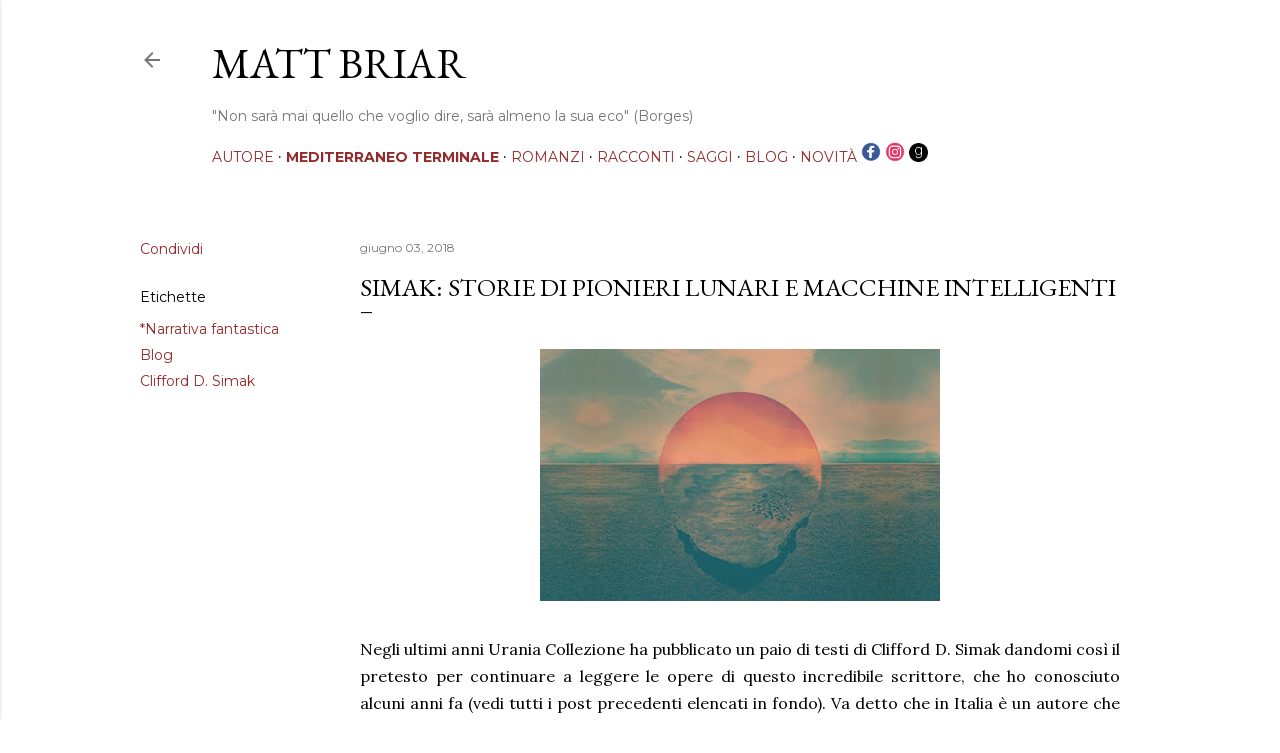

--- FILE ---
content_type: text/html; charset=UTF-8
request_url: https://www.mattbriar.com/b/stats?style=BLACK_TRANSPARENT&timeRange=ALL_TIME&token=APq4FmBaKl70Z0Ds93IhHNCS8GFz-_NAKNYXfWY3CPVtjotRA7Ix-tRQ9Xfhlp4RJOkryMDC7iuKND8QvrfvxSDOAawwWXUvxA
body_size: 41
content:
{"total":903902,"sparklineOptions":{"backgroundColor":{"fillOpacity":0.1,"fill":"#000000"},"series":[{"areaOpacity":0.3,"color":"#202020"}]},"sparklineData":[[0,49],[1,40],[2,22],[3,90],[4,27],[5,17],[6,48],[7,33],[8,22],[9,24],[10,20],[11,25],[12,45],[13,54],[14,25],[15,24],[16,24],[17,25],[18,34],[19,37],[20,67],[21,34],[22,22],[23,62],[24,16],[25,66],[26,69],[27,71],[28,100],[29,77]],"nextTickMs":400000}